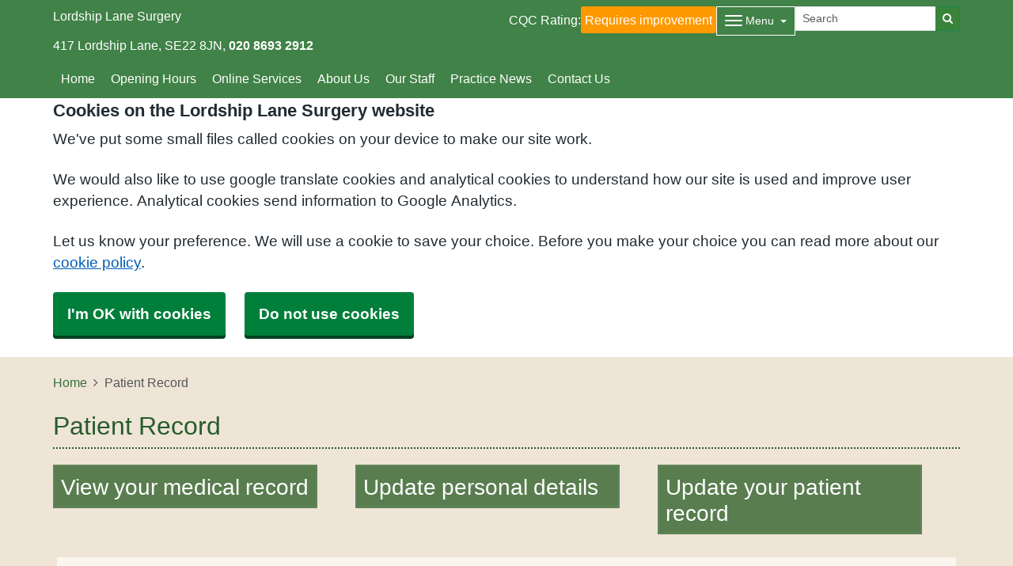

--- FILE ---
content_type: text/html; charset=utf-8
request_url: https://thelordshiplanesurgery.net/patient-record
body_size: 9907
content:


<!DOCTYPE html>
<html lang="en-gb" class="theme-woodland">
<head>
    <meta charset="utf-8" />
    <meta name="viewport" content="width=device-width, initial-scale=1.0">
    

            <title>Patient Record - Lordship Lane Surgery</title>

    <script src="/scripts/master-upper.js"></script>

    <!--  we use Velocity.js to replace jQuery animate and its performance issues -->
    <script src="https://cdnjs.cloudflare.com/ajax/libs/velocity/1.2.2/velocity.min.js" integrity="sha384-7j+H85qDApQPyKm8wg64JdGgKmzM7trE+amLzYcJLfwR7rixgAeIi1kSX2VHeje4" crossorigin="anonymous"></script>
    <script src="https://www.google.com/recaptcha/api.js?render=6LfdrvYhAAAAAHIx1dEs5DozeEZwwkL4LEQurCTd" async defer></script>
    <script src="/Scripts/vue.min.js"></script>
    <script src="https://unpkg.com/sweetalert/dist/sweetalert.min.js" integrity="sha384-RIQuldGV8mnjGdob13cay/K1AJa+LR7VKHqSXrrB5DPGryn4pMUXRLh92Ev8KlGF" crossorigin="anonymous"></script>
    <script src="https://maps.googleapis.com/maps/api/js?key=AIzaSyDANdBZxMBb6XLst3iVGF4qUsM74bpnEZs&callback=Function.prototype"></script>

    <link href="/Content/sidebar.css" rel="stylesheet" />
    <link rel="icon" type="image/png" sizes="16x16" href="/Images/favicon.ico">
    <link rel="apple-touch-icon" href="/images/apple-touch-icon.png">

    <script>
        // show loading page if in iframe
        if (self !== top) {
            window.onbeforeunload = function () {
                editorWindow.showMainPageLoading();
            };
        }
    </script>


</head>
<body class="style-default ">
    <script>document.body.className = ((document.body.className) ? document.body.className + ' js-enabled' : 'js-enabled');</script>
        <a id="skip-to-main" href="#maincontent">Skip to main content</a>

    <link rel="stylesheet" href="/content/master.css" type="text/css" />
    

    <div id="fb-root"></div>
    <input id="CurrentTemplateId" name="CurrentTemplateId" type="hidden" value="5" />
    <div class="sidebar-container">
        <a id='PageHelp' class="sidebar-button-container" target='_blank' href='' role="button" aria-label="Page Help" rel="noopener noreferrer">
            <div class="sidebar-button sidebar-blue"><i class='fa fa-fw fa-question-circle-o'></i></div>
            <div class="sidebar-button sidebar-button-hover sidebar-blue"><i class='fa fa-fw fa-arrow-circle-o-right'></i></div>
            <div class="sidebar-button-text sidebar-blue"></div>
        </a>
        <a id='DataEditorLink' class="sidebar-button-container" target='_blank' href='' role="button" aria-label="Data Editor" rel="noopener noreferrer">
            <div class="sidebar-button sidebar-green"><i class='fa fa-pencil'></i></div>
            <div class="sidebar-button sidebar-button-hover sidebar-green"><i class='fa fa-fw fa-arrow-circle-o-right'></i></div>
            <div class="sidebar-button-text sidebar-green"></div>
        </a>
    </div>

    <div class="master-container">
        

<link href="/Content/Templates/GridColouredTemplate/GridColouredTemplate.css" rel="stylesheet" text="text/css" />

<div id="cookie-banner" aria-labelledby="cookiebanner-header" role="region" aria-label="Cookie Banner">
    <div class="container">
        <h2 id="cookiebanner-header">Cookies on the Lordship Lane Surgery website</h2>
        <p>We've put some small files called cookies on your device to make our site work.</p>
        <p>We would also like to use google translate cookies and analytical cookies to understand how our site is used and improve user experience. Analytical cookies send information to Google Analytics.</p>
        <p>Let us know your preference. We will use a cookie to save your choice. Before you make your choice you can read more about our <a href="/FooterLinks/CookiePolicy">cookie policy</a>.</p>
        <button id="cookie-banner-accept">I'm OK with cookies</button>
        <button id="cookie-banner-reject">Do not use cookies</button>
    </div>
</div>
<div id="cookie-banner-confirmation" role="region" aria-label="Cookie Banner Confirmation">
    <div class="container">
        <p>
            You can change your cookie settings at any time using our <a href="/FooterLinks/CookiePolicy">cookie policy</a>.
        </p>
    </div>
</div>


<div id="bootstrap-square" class="gridcoloured-template">
    <div class="header" role="banner">
            
<!--Header Small-->
<div class="header header-small">
    <div class="container">
        <div class="header-container">
            <div class="header-logo-container">
                <div class="headerlogo" role="heading" aria-level="1">
                    <a href="/">
                        <div class="navbar-brand">
                            Lordship Lane Surgery
                        </div>
                    </a>
                </div>
            </div>

            <div class="header-items">
                    <a id="cqc-rating" href="https://www.cqc.org.uk/location/1-537675048" rel="noopener noreferrer" target="_blank">
    <span class="cqc-rating-text">CQC Rating:</span>
    <span class="rating requires-improvement">Requires improvement</span>
</a>




<div class="dropdown mobile-menu d-block d-sm-none">
    <button type="button" class="btn btn-link btn-sm dropdown-hamburger dropdown-toggle " data-bs-toggle="dropdown" aria-label="Dropdown Menu" data-bs-target="#dropdownmenu_77a88bb0_c181_44db_85b8_cbb34c6a737f"
            aria-expanded="false" aria-pressed="false" data-bs-display="static" tabindex="-1">
        <span class="hamburger-icon">
            <span class="icon-bar"></span>
            <span class="icon-bar"></span>
            <span class="icon-bar"></span>
        </span>
        <span class="menu-label">Menu</span>
    </button>

    <div role="navigation" aria-label="Dropdown Menu" id="dropdownmenu_77a88bb0_c181_44db_85b8_cbb34c6a737f" aria-hidden="true" class="dropdown-control">
        <ul class="header-hamburger dropdown-menu dropdown-menu-end">

                        <li class="dropdown-item">
                            <a href="/homepage" target="" rel="noopener noreferrer">


                                Home
                            </a>
                        </li>
                        <li class="dropdown-item">
                            <a href="/opening-hours" target="" rel="noopener noreferrer">


                                Opening Hours
                            </a>
                        </li>
                        <li class="dropdown-item">
                            <a href="/online-services" target="" rel="noopener noreferrer">


                                Online Services
                            </a>
                        </li>
                        <li class="dropdown-item">
                            <a href="/about-us" target="" rel="noopener noreferrer">


                                About Us
                            </a>
                        </li>
                        <li class="dropdown-item">
                            <a href="/our-staff" target="" rel="noopener noreferrer">


                                Our Staff
                            </a>
                        </li>
                        <li class="dropdown-item">
                            <a href="/practice-news" target="" rel="noopener noreferrer">


                                Practice News
                            </a>
                        </li>
                        <li class="dropdown-item">
                            <a href="/contact-us" target="" rel="noopener noreferrer">


                                Contact Us
                            </a>
                        </li>
                        <li class="dropdown-item">
                            <a href="https://florey.accurx.com/p/G85681" target=" _blank" rel="noopener noreferrer">


                                Patient Advice Service
                            </a>
                        </li>
                        <li class="dropdown-item">
                            <a href="/practice-information" target="" rel="noopener noreferrer">


                                Practice Information
                            </a>
                        </li>
                        <li class="dropdown-item">
                            <a href="/new-patients-2" target="" rel="noopener noreferrer">


                                New Patients
                            </a>
                        </li>
                        <li class="dropdown-item">
                            <a href="/appointments" target="" rel="noopener noreferrer">


                                Appointments
                            </a>
                        </li>
                        <li class="dropdown-item">
                            <a href="/prescriptions" target="" rel="noopener noreferrer">


                                Prescriptions
                            </a>
                        </li>
                        <li class="dropdown-item">
                            <a href="/services-2" target="" rel="noopener noreferrer">


                                Services
                            </a>
                        </li>
                        <li class="dropdown-item">
                            <a href="/patient-record" target="" rel="noopener noreferrer">


                                Patient Record
                            </a>
                        </li>
                        <li class="dropdown-item">
                            <a href="/health-advice" target="" rel="noopener noreferrer">


                                Health Advice
                            </a>
                        </li>
                        <li class="dropdown-item">
                            <a href="/sickfit-note-certificates" target="" rel="noopener noreferrer">


                                Sick Notes
                            </a>
                        </li>
                        <li class="dropdown-item">
                            <a href="/test-results" target="" rel="noopener noreferrer">


                                Test Results
                            </a>
                        </li>
                        <li class="dropdown-item">
                            <a href="/online-forms" target="" rel="noopener noreferrer">


                                Online Forms
                            </a>
                        </li>
        </ul>
    </div>
</div>


<div class="dropdown mobile-menu d-none d-sm-block">
    <button type="button" class="btn btn-link btn-sm dropdown-hamburger dropdown-toggle " data-bs-toggle="dropdown" aria-label="Dropdown Menu" data-bs-target="#dropdownmenu_4c4520f6_d55a_4594_87c2_39be22d3724c"
            aria-expanded="false" aria-pressed="false" data-bs-display="static" tabindex="-1">
        <span class="hamburger-icon">
            <span class="icon-bar"></span>
            <span class="icon-bar"></span>
            <span class="icon-bar"></span>
        </span>
        <span class="menu-label">Menu</span>
    </button>

    <div role="navigation" aria-label="Dropdown Menu" id="dropdownmenu_4c4520f6_d55a_4594_87c2_39be22d3724c" aria-hidden="true" class="dropdown-control">
        <ul class="header-hamburger dropdown-menu dropdown-menu-end">

                        <li class="dropdown-item">
                            <a href="https://florey.accurx.com/p/G85681" target=" _blank" rel="noopener noreferrer">


                                Patient Advice Service
                            </a>
                        </li>
                        <li class="dropdown-item">
                            <a href="/practice-information" target="" rel="noopener noreferrer">


                                Practice Information
                            </a>
                        </li>
                        <li class="dropdown-item">
                            <a href="/new-patients-2" target="" rel="noopener noreferrer">


                                New Patients
                            </a>
                        </li>
                        <li class="dropdown-item">
                            <a href="/appointments" target="" rel="noopener noreferrer">


                                Appointments
                            </a>
                        </li>
                        <li class="dropdown-item">
                            <a href="/prescriptions" target="" rel="noopener noreferrer">


                                Prescriptions
                            </a>
                        </li>
                        <li class="dropdown-item">
                            <a href="/services-2" target="" rel="noopener noreferrer">


                                Services
                            </a>
                        </li>
                        <li class="dropdown-item">
                            <a href="/patient-record" target="" rel="noopener noreferrer">


                                Patient Record
                            </a>
                        </li>
                        <li class="dropdown-item">
                            <a href="/health-advice" target="" rel="noopener noreferrer">


                                Health Advice
                            </a>
                        </li>
                        <li class="dropdown-item">
                            <a href="/sickfit-note-certificates" target="" rel="noopener noreferrer">


                                Sick Notes
                            </a>
                        </li>
                        <li class="dropdown-item">
                            <a href="/test-results" target="" rel="noopener noreferrer">


                                Test Results
                            </a>
                        </li>
                        <li class="dropdown-item">
                            <a href="/online-forms" target="" rel="noopener noreferrer">


                                Online Forms
                            </a>
                        </li>
        </ul>
    </div>
</div>
            </div>
            
<div id="searchBar" class="searchbar search-fullwidth">
<form action="/Search/Results" class="form-inline" id="searchForm2" method="post" role="search">        <input type="hidden" id="reCaptchaSiteKey" value="6LfdrvYhAAAAAHIx1dEs5DozeEZwwkL4LEQurCTd" />
        <div class="input-group input-group-sm">
            <input id="fullSearchText" type="text" class="searchClass form-control" name="query" placeholder="Search" aria-label="Search">
            <input id="searchCaptcha" name="searchCaptcha" type="hidden" value="" />
            <button class="btn btn-success" type="submit" aria-label="Search"><i class="fa fa-search"></i></button>
        </div>
<input name="__RequestVerificationToken" type="hidden" value="CfDJ8AirZ2pgmF1GnMkCVEYijbzb4dXCWgJn1T0MRKImFNJ8m-WUw0Imq75ndUggGiEXf9jmCdKS8qty7PFOOv7NRTYG5377UNpp6Oru4DUta6IKs3223CJNcvKY_keQvBFr7ws5T-no2ZCaNETEjEZtXM0" /></form></div>

                
<span class="organisation-descriptor">
        <span class="practice-details">417 Lordship Lane</span>
        <span class="practice-details">SE22 8JN</span>
        <a class="practice-details" href="tel:020 8693 2912">020 8693 2912</a>
</span>
        </div>

        <div class="menu-container">
            

    <div class="main-menu d-none d-sm-block" role="navigation" aria-label="Main Menu">
        <ul class="nav menu menu-text horizontal">
                        <li>
                            <a href="/homepage" target="" rel="noopener noreferrer" tabindex="-1">


                                Home
                            </a>
                        </li>
                        <li>
                            <a href="/opening-hours" target="" rel="noopener noreferrer" tabindex="-1">


                                Opening Hours
                            </a>
                        </li>
                        <li>
                            <a href="/online-services" target="" rel="noopener noreferrer" tabindex="-1">


                                Online Services
                            </a>
                        </li>
                        <li>
                            <a href="/about-us" target="" rel="noopener noreferrer" tabindex="-1">


                                About Us
                            </a>
                        </li>
                        <li>
                            <a href="/our-staff" target="" rel="noopener noreferrer" tabindex="-1">


                                Our Staff
                            </a>
                        </li>
                        <li>
                            <a href="/practice-news" target="" rel="noopener noreferrer" tabindex="-1">


                                Practice News
                            </a>
                        </li>
                        <li>
                            <a href="/contact-us" target="" rel="noopener noreferrer" tabindex="-1">


                                Contact Us
                            </a>
                        </li>
        </ul>
    </div>

        </div>
    </div>
</div>
    </div>

    <main class="page-content" id="maincontent" role="main">
        


        

<div id="PatientRecordPage" msw-page>
    <div class="container">
        	<div>
		<nav aria-label="breadcrumb">
			<ol class="breadcrumb">
				<li class="breadcrumb-item"><a href="/">Home</a></li>
				<li class="breadcrumb-item active" aria-current="page">Patient Record</li>
			</ol>
		</nav>
	</div>
	<div id="PageTitleDisplay">
		<div id="PageTitlePanel" class="mt-4">
			<h2>Patient Record</h2>
		</div>
	</div>

    </div>

    

<div id="PatientRecordPageContent">
    <div class="container">
        
<div id="PatientRecordDetails" class="mb-4">
    <div style="display:flex">
            <div class="col-sm-4 pe-5">
                <a href="https://www.patientaccess.com/Account/Login" target="_blank" class="patient-record-link link-underline link-underline-opacity-0 link-underline-opacity-100-hover" rel="noopener noreferrer">
                    <div class="well well-sm ps-2">
                        <h3>View your medical record</h3>
                    </div>
                </a>
            </div>

            <div class="col-sm-4 pe-5">
                <a href="https://www.patientaccess.com/Account/Login" target="_blank" class="patient-record-link link-underline link-underline-opacity-0 link-underline-opacity-100-hover" rel="noopener noreferrer">
                    <div class="well well-sm ps-2">
                        <h3>Update personal details</h3>
                    </div>
                </a>
            </div>

            <div class="col-sm-4 pe-5">
                <a href="https://www.patientaccess.com/Account/Login" target="_blank" class="patient-record-link link-underline link-underline-opacity-0 link-underline-opacity-100-hover" rel="noopener noreferrer">
                    <div class="well well-sm ps-2">
                        <h3>Update your patient record</h3>
                    </div>
                </a>
            </div>

    </div>
</div>
    </div>

    
<div id="ContentBlocksContainer">

    <div class="content-row-container">
            
<style type="text/css">
#ContentBlocksContainer #widget-row-145785 {    
.row-title {   }
.widget-container {
.widget-item-container {
p, li, label {  }
h1, h2, h3, i {  }
.icon {  }
}
.widget-item {   
&.image-widget-default .widget-item-container .image-widget-html {  }
&.widget-menu .widget-menu-list {  
li.base {  }
li a {   &:hover {   } } }
&.widget-menu.widget-menu-icongroup #menuWidget .menuContainer .gallery-item a {
.text {  &:hover {  } }
i {  &:hover {  } } }
}
}
}</style>


<div class="widget-row minrow lozad"  id="widget-row-145785" data-id="145785">
    <div class="container widget-row-container" data-pageid="69373">

            <div class="widget-container">

                        

<div class="widget-item information-widget styled-container "
     title=""
     name="Information Widget" id="informationwidget_98696"
     data-url="/InformationWidget/EditWidget?InformationWidgetId=98696"
     data-id="233967">
    <div class="widget-item-container">
                
    <h3>

Sharing Your Medical Record    </h3>
<div class="content ">
    <p><p>Increasingly, patient medical data is shared e.g. between GP surgeries and District Nursing, in order to give clinicians access to the most up to date information when attending patients.</p>
<p>The systems we operate require that any sharing of medical information is consented to by patients beforehand. Patients must consent to sharing of the data held by a health provider out to other health providers and must also consent to which of the other providers can access their data.</p>
<p>e.g. it may be necessary to share data held in GP practices with district nurses but the local podiatry department would not need to see it to undertake their work. In this case, patients would allow the surgery to share their data, they would allow the district nurses to access it but they would not allow access by the podiatry department. In this way access to patient data is under patients' control and can be shared on a 'need to know' basis.</p></p>
</div>
    </div>
</div>
                <div class="clearboth"></div>
            </div>
    </div>
</div>

<script>
    // if we are logged in as an editor we need to check if site is not in edit mode,
    // then don't show the message.
    $(function () {
        $(".widget-row-empty").toggleClass('d-none', !IsInEditMode());
    });
</script>
            
<style type="text/css">
#ContentBlocksContainer #widget-row-145786 {    
.row-title { text-align: center;  }
.widget-container {
.widget-item-container {
p, li, label {  }
h1, h2, h3, i {  }
.icon {  }
}
.widget-item {   
&.image-widget-default .widget-item-container .image-widget-html {  }
&.widget-menu .widget-menu-list {  
li.base {  }
li a {   &:hover {   } } }
&.widget-menu.widget-menu-icongroup #menuWidget .menuContainer .gallery-item a {
.text {  &:hover {  } }
i {  &:hover {  } } }
}
}
}</style>


<div class="widget-row minrow lozad"  id="widget-row-145786" data-id="145786">
    <div class="container widget-row-container" data-pageid="69373">

            <div class="widget-container">

                        
<div class="widget-item image-widget  ImageCircular"
     title=""
     name="Image Widget"
     id="imagewidget_117008"
     data-url="/ImageWidget/EditWidget?ImageWidgetId=117008"
     data-id="233968">

        <a href="/tell-us-if-you-are-a-carer-form"
           target=""
           rel="noopener noreferrer"
           class="widget-link">
            
<div class="image-widget-container">
    <div class="image-widget-image">
        <img src="/Public/G85681/Image/ec6f8ea9-f5ec-433a-97a2-6c52a3da95e1.jpg" alt="a man and a woman sat together" loading="lazy" />
    </div>


        <h2 class="image-widget-heading">
            <div>Tell us if you are a carer</div>
        </h2>

    <div class="image-widget-content">
        

    </div>
</div>
        </a>
</div>

                        
<div class="widget-item image-widget  ImageCircular"
     title=""
     name="Image Widget"
     id="imagewidget_117009"
     data-url="/ImageWidget/EditWidget?ImageWidgetId=117009"
     data-id="233969">

        <a href="/change-of-personal-details"
           target=""
           rel="noopener noreferrer"
           class="widget-link">
            
<div class="image-widget-container">
    <div class="image-widget-image">
        <img src="/Public/G85681/Image/70715e32-eaec-417b-847e-292a5be64fa2.jpg" alt="a mailbox" loading="lazy" />
    </div>


        <h2 class="image-widget-heading">
            <div>Update Your Personal Details</div>
        </h2>

    <div class="image-widget-content">
        

    </div>
</div>
        </a>
</div>

                        
<div class="widget-item image-widget  ImageCircular"
     title=""
     name="Image Widget"
     id="imagewidget_117010"
     data-url="/ImageWidget/EditWidget?ImageWidgetId=117010"
     data-id="233970">

        <a href="/update-your-patient-record"
           target=""
           rel="noopener noreferrer"
           class="widget-link">
            
<div class="image-widget-container">
    <div class="image-widget-image">
        <img src="/Public/G85681/Image/c7f7b859-9cd2-4558-bf9d-31cf9ef7f527.jpg" alt="Cabinet of medical records" loading="lazy" />
    </div>


        <h2 class="image-widget-heading">
            <div>Update Your Patient Record</div>
        </h2>

    <div class="image-widget-content">
        

    </div>
</div>
        </a>
</div>

                <div class="clearboth"></div>
            </div>
    </div>
</div>

<script>
    // if we are logged in as an editor we need to check if site is not in edit mode,
    // then don't show the message.
    $(function () {
        $(".widget-row-empty").toggleClass('d-none', !IsInEditMode());
    });
</script>
            
<style type="text/css">
#ContentBlocksContainer #widget-row-145787 {    
.row-title { text-align: center;  }
.widget-container {
.widget-item-container {
p, li, label {  }
h1, h2, h3, i {  }
.icon {  }
}
.widget-item {   
&.image-widget-default .widget-item-container .image-widget-html {  }
&.widget-menu .widget-menu-list {  
li.base {  }
li a {   &:hover {   } } }
&.widget-menu.widget-menu-icongroup #menuWidget .menuContainer .gallery-item a {
.text {  &:hover {  } }
i {  &:hover {  } } }
}
}
}</style>


<div class="widget-row minrow lozad"  id="widget-row-145787" data-id="145787">
    <div class="container widget-row-container" data-pageid="69373">
            <h2 class="row-title">Emergency Care Summary</h2>

            <div class="widget-container">

                        

<div class="widget-item information-widget styled-container "
     title=""
     name="Information Widget" id="informationwidget_98697"
     data-url="/InformationWidget/EditWidget?InformationWidgetId=98697"
     data-id="233971">
    <div class="widget-item-container">
                
<div class="content ">
    <p><p>There is a Central NHS Computer System called the Emergency Care Summary (ECS). The Emergency Care Summary&nbsp;is meant to help emergency doctors and nurses help you when you contact them when the surgery is closed. It will contain information on your medications and allergies.</p>
<p>Your information will be extracted from practices such as ours and held securely on central NHS databases.&nbsp;&nbsp;&nbsp;</p>
<p>As with all systems there are pros and cons to think about. When you speak to an emergency doctor you might overlook something that is important and if they have access to your medical record it might avoid mistakes or problems, although even then, you should be asked to give your consent each time a member of NHS Staff wishes to access your record, unless you are medically unable to do so.</p>
<p>On the other hand, you may have strong views about sharing your personal information and wish to keep your information at the level of this practice. If you don&rsquo;t want an Emergency Care Summary to be made for you, tell your GP surgery. Don&rsquo;t forget that if you do have an Emergency Care Summary, you will be asked if staff can look at it every time they need to. You don&rsquo;t have to agree to this.</p></p>
</div>
    </div>
</div>
                <div class="clearboth"></div>
            </div>
    </div>
</div>

<script>
    // if we are logged in as an editor we need to check if site is not in edit mode,
    // then don't show the message.
    $(function () {
        $(".widget-row-empty").toggleClass('d-none', !IsInEditMode());
    });
</script>
    </div>
</div>
    
    <div id="pagetimeStamp" class="container">
            <span>Page last reviewed: 08 April 2021</span>
        <br />
            <span>Page created: 08 April 2021</span>
    </div>

</div>


</div>



            <style>
                html {
                    padding-top: 95px;
                }
            </style>

        

    </main>
    
<div class="further-information-container" role="complementary" aria-labelledby="further-information-heading">
    <div class="container">
        <h2 id="further-information-heading">Further Information</h2>
        <div class="further-information-grid-container">
            

    <div class="further-information" role="navigation" aria-label="Further Information Menu">
        <ul class="nav menu menu-text horizontal">
                        <li>
                            <a href="/complaints-and-feedback" target="" rel="noopener noreferrer" tabindex="-1">


                                Complaints and Feedback
                            </a>
                        </li>
                        <li>
                            <a href="https://gp-patient.co.uk/patientexperiences?practicecode=G85681" target=" _blank" rel="noopener noreferrer" tabindex="-1">


                                GP Patient Survey
                            </a>
                        </li>
                        <li>
                            <a href="/you-and-your-general-practice" target="" rel="noopener noreferrer" tabindex="-1">


                                You and Your General Practice
                            </a>
                        </li>
                        <li>
                            <a href="/carers-advice" target="" rel="noopener noreferrer" tabindex="-1">


                                Carers Advice
                            </a>
                        </li>
                        <li>
                            <a href="/friends--family-test-results" target="" rel="noopener noreferrer" tabindex="-1">


                                Friends and Family Test and Results
                            </a>
                        </li>
                        <li>
                            <a href="/pharmacy-first" target="" rel="noopener noreferrer" tabindex="-1">


                                Pharmacy First
                            </a>
                        </li>
                        <li>
                            <a href="/gp-earnings" target="" rel="noopener noreferrer" tabindex="-1">


                                GP Earnings
                            </a>
                        </li>
                        <li>
                            <a href="/practice-policies" target="" rel="noopener noreferrer" tabindex="-1">


                                Practice Policies
                            </a>
                        </li>
                        <li>
                            <a href="/feedback" target="" rel="noopener noreferrer" tabindex="-1">


                                Feedback
                            </a>
                        </li>
        </ul>
    </div>


            
<ul class="nhsuk-footer__list social-media">
</ul>


            <ul class="nhsuk-footer__list">
    <li class="parent-link is-empty">
        <div class="parent-link-container">
                <div class="parent-link-placeholder">
                    <i class="fa fa-plus"></i> Add Footer Link
                </div>
        </div>
    </li>
</ul>

        </div>
    </div>
</div>

</div>


<script>
    $(function () {
        $(window).on("resize", () => resizeForFixedHeader());

        document.onBannerDismiss = resizeForFixedHeader;

        resizeForFixedHeader();
    });
</script>


        <div id="footer" role="contentinfo">
    <div class="container">
        <div class="row">
            <div class="col-sm-6">
                <ul>
                            <li><a href="/Account/Login?returnUrl=%2Fpatient-record">Sign in</a></li>
                </ul>
                <div class="clearfix"></div>
            </div>
            <div class="col-sm-6">
                <ul>
                    <li>&copy; 2026 Built by <a href="https://www.mysurgerywebsite.co.uk/live" target="_blank" rel="noreferrer noopener">My Surgery Website</a></li>
                    <li><a href="/FooterLinks/Accessibility">Accessibility</a></li>
<li><a href="/FooterLinks/CookiePolicy">Cookie policy</a></li>
<li><a href="/FooterLinks/YourData">Your data</a></li>
<li><a href="/Sitemap">Site map</a></li>
                </ul>
            </div>
        </div>
    </div>
</div>
    </div>


    <script src="/scripts/master-lower-public.js"></script>

    <script>
        const observer = lozad();
        observer.observe();
    </script>



    <!-- Google Analytics (UA) -->
<input type="hidden" id="CustUACode" value="">
<script type="text/plain" data-cookiecategory="performance" src="/Scripts/Google/google-analytics.js"></script>
<!-- End Google Analytics (UA)-->

    <!-- Google Tag Manager -->
<input type="hidden" id="GoogleTagManagerKey" value="GTM-KQ5QNDF">
<script type="text/plain" data-cookiecategory="performance" src="/Scripts/Google/google-tag-manager.js"></script>
<!-- End Google Tag Manager -->

    <script src="/Scripts/browser-update.js"></script>

    <!-- hide edit/sign out buttons if in 'edit' mode -->
    <script type="text/javascript">

        // used in a few places (also duplicated), so now moved into a more global area.
        function resizeForFixedHeader() {
            var height = $(".header-small").outerHeight();
            $("html").css("padding-top", height);
        }

        function toggleSnow(){
            var isSnow = $('#SnowtimeLink').data("snow");
            if (isSnow == undefined || isSnow == 1){
                DoSnowtime(false, '');
                $('#SnowtimeLink').data('snow', 0);
            }
            else{
                DoSnowtime(true, 'fa-snowflake-o');
                $('#SnowtimeLink').data('snow', 1);
            }
        }

        function IsInEditMode() {
            var origin = window.location.origin;
            var parentOrigin = window.parent.location.origin;
            // only check if both parent and current location are of same origin
            if (origin.localeCompare(parentOrigin) === 0) {
                return window.parent.location.pathname.indexOf("/edit") === 0;
            }

            return false;
        }

        $(function () {
            $(".editor").css('visibility', IsInEditMode() ? 'hidden' : 'visible');
        });

        $(document).on("click", function (ev) {
            clickev = jQuery.Event('click', { 'offsetX': ev.offsetX, 'offsetY': ev.offsetY });
            if (self != top)
                parent.$("body").trigger(clickev);
        })

        if (window.addEventListener && window.requestAnimationFrame && document.getElementsByClassName) window.addEventListener('load', function() {

            // start
            var pItem = document.getElementsByClassName('progressive replace'), pCount, timer;

            // scroll and resize events
            window.addEventListener('scroll', scroller, false);
            window.addEventListener('resize', scroller, false);

            // DOM mutation observer
            if (MutationObserver) {

                var observer = new MutationObserver(function() {
                    if (pItem.length !== pCount) inView();
                });
                observer.observe(document.body, { subtree: true, childList: true, attributes: true, characterData: true });

            }

            // initial check
            inView();


            // throttled scroll/resize
            function scroller() {

                timer = timer || setTimeout(function() {
                    timer = null;
                    inView();
                }, 300);

            }


            // image in view?
            function inView() {

                if (pItem.length) requestAnimationFrame(function() {

                    var wT = window.pageYOffset, wB = wT + window.innerHeight, cRect, pT, pB, p = 0;
                    while (p < pItem.length) {

                        cRect = pItem[p].getBoundingClientRect();
                        pT = wT + cRect.top;
                        pB = pT + cRect.height;

                        if (wT < pB && wB > pT) {
                            loadFullImage(pItem[p]);
                            pItem[p].classList.remove('replace');
                        }
                        else p++;

                    }

                    pCount = pItem.length;

                });

            }


            // replace with full image
            function loadFullImage(item) {

                var href = item && (item.getAttribute('data-href') || item.href);
                if (!href) return;

                // load image
                var img = new Image();
                if (item.dataset) {
                    img.srcset = item.dataset.srcset || '';
                    img.sizes = item.dataset.sizes || '';
                }
                img.src = href;
                img.className = 'reveal';
                if (img.complete) addImg();
                else img.onload = addImg;

                // replace image
                function addImg() {

                    requestAnimationFrame(function() {

                        // disable click
                        if (href === item.href) {
                            item.style.cursor = 'default';
                            item.addEventListener('click', function(e) { e.preventDefault(); }, false);
                        }

                        // preview image
                        var pImg = item.querySelector && item.querySelector('img.preview');

                        // add full image
                        item.insertBefore(img, pImg && pImg.nextSibling).addEventListener('animationend', function() {

                            // remove preview image
                            if (pImg) {
                                img.alt = pImg.alt || '';
                                item.removeChild(pImg);
                            }

                            img.classList.remove('reveal');

                        });

                    });

                }

            }

        }, false);
    </script>

    <div class="modal fade" id="googleTranslateModal" tabindex="-1" role="dialog" aria-labelledby="modalTranslateTitle">
        <div class="modal-dialog" role="document">
            <div class="modal-content">
                <div class="modal-header">
                    <h3 class="modal-title" id="modalTranslateTitle">Translate this website with google</h3>
                    <button type="button" class="btn-close" data-bs-dismiss="modal" aria-label="Close"></button>
                </div>
                <div class="modal-body">
                    <div id="google_translate_element"></div>
                </div>
            </div>
        </div>
    </div>


</body>
</html>



--- FILE ---
content_type: text/html; charset=utf-8
request_url: https://www.google.com/recaptcha/api2/anchor?ar=1&k=6LfdrvYhAAAAAHIx1dEs5DozeEZwwkL4LEQurCTd&co=aHR0cHM6Ly90aGVsb3Jkc2hpcGxhbmVzdXJnZXJ5Lm5ldDo0NDM.&hl=en&v=PoyoqOPhxBO7pBk68S4YbpHZ&size=invisible&anchor-ms=20000&execute-ms=30000&cb=wlqj1u8sb8c0
body_size: 48767
content:
<!DOCTYPE HTML><html dir="ltr" lang="en"><head><meta http-equiv="Content-Type" content="text/html; charset=UTF-8">
<meta http-equiv="X-UA-Compatible" content="IE=edge">
<title>reCAPTCHA</title>
<style type="text/css">
/* cyrillic-ext */
@font-face {
  font-family: 'Roboto';
  font-style: normal;
  font-weight: 400;
  font-stretch: 100%;
  src: url(//fonts.gstatic.com/s/roboto/v48/KFO7CnqEu92Fr1ME7kSn66aGLdTylUAMa3GUBHMdazTgWw.woff2) format('woff2');
  unicode-range: U+0460-052F, U+1C80-1C8A, U+20B4, U+2DE0-2DFF, U+A640-A69F, U+FE2E-FE2F;
}
/* cyrillic */
@font-face {
  font-family: 'Roboto';
  font-style: normal;
  font-weight: 400;
  font-stretch: 100%;
  src: url(//fonts.gstatic.com/s/roboto/v48/KFO7CnqEu92Fr1ME7kSn66aGLdTylUAMa3iUBHMdazTgWw.woff2) format('woff2');
  unicode-range: U+0301, U+0400-045F, U+0490-0491, U+04B0-04B1, U+2116;
}
/* greek-ext */
@font-face {
  font-family: 'Roboto';
  font-style: normal;
  font-weight: 400;
  font-stretch: 100%;
  src: url(//fonts.gstatic.com/s/roboto/v48/KFO7CnqEu92Fr1ME7kSn66aGLdTylUAMa3CUBHMdazTgWw.woff2) format('woff2');
  unicode-range: U+1F00-1FFF;
}
/* greek */
@font-face {
  font-family: 'Roboto';
  font-style: normal;
  font-weight: 400;
  font-stretch: 100%;
  src: url(//fonts.gstatic.com/s/roboto/v48/KFO7CnqEu92Fr1ME7kSn66aGLdTylUAMa3-UBHMdazTgWw.woff2) format('woff2');
  unicode-range: U+0370-0377, U+037A-037F, U+0384-038A, U+038C, U+038E-03A1, U+03A3-03FF;
}
/* math */
@font-face {
  font-family: 'Roboto';
  font-style: normal;
  font-weight: 400;
  font-stretch: 100%;
  src: url(//fonts.gstatic.com/s/roboto/v48/KFO7CnqEu92Fr1ME7kSn66aGLdTylUAMawCUBHMdazTgWw.woff2) format('woff2');
  unicode-range: U+0302-0303, U+0305, U+0307-0308, U+0310, U+0312, U+0315, U+031A, U+0326-0327, U+032C, U+032F-0330, U+0332-0333, U+0338, U+033A, U+0346, U+034D, U+0391-03A1, U+03A3-03A9, U+03B1-03C9, U+03D1, U+03D5-03D6, U+03F0-03F1, U+03F4-03F5, U+2016-2017, U+2034-2038, U+203C, U+2040, U+2043, U+2047, U+2050, U+2057, U+205F, U+2070-2071, U+2074-208E, U+2090-209C, U+20D0-20DC, U+20E1, U+20E5-20EF, U+2100-2112, U+2114-2115, U+2117-2121, U+2123-214F, U+2190, U+2192, U+2194-21AE, U+21B0-21E5, U+21F1-21F2, U+21F4-2211, U+2213-2214, U+2216-22FF, U+2308-230B, U+2310, U+2319, U+231C-2321, U+2336-237A, U+237C, U+2395, U+239B-23B7, U+23D0, U+23DC-23E1, U+2474-2475, U+25AF, U+25B3, U+25B7, U+25BD, U+25C1, U+25CA, U+25CC, U+25FB, U+266D-266F, U+27C0-27FF, U+2900-2AFF, U+2B0E-2B11, U+2B30-2B4C, U+2BFE, U+3030, U+FF5B, U+FF5D, U+1D400-1D7FF, U+1EE00-1EEFF;
}
/* symbols */
@font-face {
  font-family: 'Roboto';
  font-style: normal;
  font-weight: 400;
  font-stretch: 100%;
  src: url(//fonts.gstatic.com/s/roboto/v48/KFO7CnqEu92Fr1ME7kSn66aGLdTylUAMaxKUBHMdazTgWw.woff2) format('woff2');
  unicode-range: U+0001-000C, U+000E-001F, U+007F-009F, U+20DD-20E0, U+20E2-20E4, U+2150-218F, U+2190, U+2192, U+2194-2199, U+21AF, U+21E6-21F0, U+21F3, U+2218-2219, U+2299, U+22C4-22C6, U+2300-243F, U+2440-244A, U+2460-24FF, U+25A0-27BF, U+2800-28FF, U+2921-2922, U+2981, U+29BF, U+29EB, U+2B00-2BFF, U+4DC0-4DFF, U+FFF9-FFFB, U+10140-1018E, U+10190-1019C, U+101A0, U+101D0-101FD, U+102E0-102FB, U+10E60-10E7E, U+1D2C0-1D2D3, U+1D2E0-1D37F, U+1F000-1F0FF, U+1F100-1F1AD, U+1F1E6-1F1FF, U+1F30D-1F30F, U+1F315, U+1F31C, U+1F31E, U+1F320-1F32C, U+1F336, U+1F378, U+1F37D, U+1F382, U+1F393-1F39F, U+1F3A7-1F3A8, U+1F3AC-1F3AF, U+1F3C2, U+1F3C4-1F3C6, U+1F3CA-1F3CE, U+1F3D4-1F3E0, U+1F3ED, U+1F3F1-1F3F3, U+1F3F5-1F3F7, U+1F408, U+1F415, U+1F41F, U+1F426, U+1F43F, U+1F441-1F442, U+1F444, U+1F446-1F449, U+1F44C-1F44E, U+1F453, U+1F46A, U+1F47D, U+1F4A3, U+1F4B0, U+1F4B3, U+1F4B9, U+1F4BB, U+1F4BF, U+1F4C8-1F4CB, U+1F4D6, U+1F4DA, U+1F4DF, U+1F4E3-1F4E6, U+1F4EA-1F4ED, U+1F4F7, U+1F4F9-1F4FB, U+1F4FD-1F4FE, U+1F503, U+1F507-1F50B, U+1F50D, U+1F512-1F513, U+1F53E-1F54A, U+1F54F-1F5FA, U+1F610, U+1F650-1F67F, U+1F687, U+1F68D, U+1F691, U+1F694, U+1F698, U+1F6AD, U+1F6B2, U+1F6B9-1F6BA, U+1F6BC, U+1F6C6-1F6CF, U+1F6D3-1F6D7, U+1F6E0-1F6EA, U+1F6F0-1F6F3, U+1F6F7-1F6FC, U+1F700-1F7FF, U+1F800-1F80B, U+1F810-1F847, U+1F850-1F859, U+1F860-1F887, U+1F890-1F8AD, U+1F8B0-1F8BB, U+1F8C0-1F8C1, U+1F900-1F90B, U+1F93B, U+1F946, U+1F984, U+1F996, U+1F9E9, U+1FA00-1FA6F, U+1FA70-1FA7C, U+1FA80-1FA89, U+1FA8F-1FAC6, U+1FACE-1FADC, U+1FADF-1FAE9, U+1FAF0-1FAF8, U+1FB00-1FBFF;
}
/* vietnamese */
@font-face {
  font-family: 'Roboto';
  font-style: normal;
  font-weight: 400;
  font-stretch: 100%;
  src: url(//fonts.gstatic.com/s/roboto/v48/KFO7CnqEu92Fr1ME7kSn66aGLdTylUAMa3OUBHMdazTgWw.woff2) format('woff2');
  unicode-range: U+0102-0103, U+0110-0111, U+0128-0129, U+0168-0169, U+01A0-01A1, U+01AF-01B0, U+0300-0301, U+0303-0304, U+0308-0309, U+0323, U+0329, U+1EA0-1EF9, U+20AB;
}
/* latin-ext */
@font-face {
  font-family: 'Roboto';
  font-style: normal;
  font-weight: 400;
  font-stretch: 100%;
  src: url(//fonts.gstatic.com/s/roboto/v48/KFO7CnqEu92Fr1ME7kSn66aGLdTylUAMa3KUBHMdazTgWw.woff2) format('woff2');
  unicode-range: U+0100-02BA, U+02BD-02C5, U+02C7-02CC, U+02CE-02D7, U+02DD-02FF, U+0304, U+0308, U+0329, U+1D00-1DBF, U+1E00-1E9F, U+1EF2-1EFF, U+2020, U+20A0-20AB, U+20AD-20C0, U+2113, U+2C60-2C7F, U+A720-A7FF;
}
/* latin */
@font-face {
  font-family: 'Roboto';
  font-style: normal;
  font-weight: 400;
  font-stretch: 100%;
  src: url(//fonts.gstatic.com/s/roboto/v48/KFO7CnqEu92Fr1ME7kSn66aGLdTylUAMa3yUBHMdazQ.woff2) format('woff2');
  unicode-range: U+0000-00FF, U+0131, U+0152-0153, U+02BB-02BC, U+02C6, U+02DA, U+02DC, U+0304, U+0308, U+0329, U+2000-206F, U+20AC, U+2122, U+2191, U+2193, U+2212, U+2215, U+FEFF, U+FFFD;
}
/* cyrillic-ext */
@font-face {
  font-family: 'Roboto';
  font-style: normal;
  font-weight: 500;
  font-stretch: 100%;
  src: url(//fonts.gstatic.com/s/roboto/v48/KFO7CnqEu92Fr1ME7kSn66aGLdTylUAMa3GUBHMdazTgWw.woff2) format('woff2');
  unicode-range: U+0460-052F, U+1C80-1C8A, U+20B4, U+2DE0-2DFF, U+A640-A69F, U+FE2E-FE2F;
}
/* cyrillic */
@font-face {
  font-family: 'Roboto';
  font-style: normal;
  font-weight: 500;
  font-stretch: 100%;
  src: url(//fonts.gstatic.com/s/roboto/v48/KFO7CnqEu92Fr1ME7kSn66aGLdTylUAMa3iUBHMdazTgWw.woff2) format('woff2');
  unicode-range: U+0301, U+0400-045F, U+0490-0491, U+04B0-04B1, U+2116;
}
/* greek-ext */
@font-face {
  font-family: 'Roboto';
  font-style: normal;
  font-weight: 500;
  font-stretch: 100%;
  src: url(//fonts.gstatic.com/s/roboto/v48/KFO7CnqEu92Fr1ME7kSn66aGLdTylUAMa3CUBHMdazTgWw.woff2) format('woff2');
  unicode-range: U+1F00-1FFF;
}
/* greek */
@font-face {
  font-family: 'Roboto';
  font-style: normal;
  font-weight: 500;
  font-stretch: 100%;
  src: url(//fonts.gstatic.com/s/roboto/v48/KFO7CnqEu92Fr1ME7kSn66aGLdTylUAMa3-UBHMdazTgWw.woff2) format('woff2');
  unicode-range: U+0370-0377, U+037A-037F, U+0384-038A, U+038C, U+038E-03A1, U+03A3-03FF;
}
/* math */
@font-face {
  font-family: 'Roboto';
  font-style: normal;
  font-weight: 500;
  font-stretch: 100%;
  src: url(//fonts.gstatic.com/s/roboto/v48/KFO7CnqEu92Fr1ME7kSn66aGLdTylUAMawCUBHMdazTgWw.woff2) format('woff2');
  unicode-range: U+0302-0303, U+0305, U+0307-0308, U+0310, U+0312, U+0315, U+031A, U+0326-0327, U+032C, U+032F-0330, U+0332-0333, U+0338, U+033A, U+0346, U+034D, U+0391-03A1, U+03A3-03A9, U+03B1-03C9, U+03D1, U+03D5-03D6, U+03F0-03F1, U+03F4-03F5, U+2016-2017, U+2034-2038, U+203C, U+2040, U+2043, U+2047, U+2050, U+2057, U+205F, U+2070-2071, U+2074-208E, U+2090-209C, U+20D0-20DC, U+20E1, U+20E5-20EF, U+2100-2112, U+2114-2115, U+2117-2121, U+2123-214F, U+2190, U+2192, U+2194-21AE, U+21B0-21E5, U+21F1-21F2, U+21F4-2211, U+2213-2214, U+2216-22FF, U+2308-230B, U+2310, U+2319, U+231C-2321, U+2336-237A, U+237C, U+2395, U+239B-23B7, U+23D0, U+23DC-23E1, U+2474-2475, U+25AF, U+25B3, U+25B7, U+25BD, U+25C1, U+25CA, U+25CC, U+25FB, U+266D-266F, U+27C0-27FF, U+2900-2AFF, U+2B0E-2B11, U+2B30-2B4C, U+2BFE, U+3030, U+FF5B, U+FF5D, U+1D400-1D7FF, U+1EE00-1EEFF;
}
/* symbols */
@font-face {
  font-family: 'Roboto';
  font-style: normal;
  font-weight: 500;
  font-stretch: 100%;
  src: url(//fonts.gstatic.com/s/roboto/v48/KFO7CnqEu92Fr1ME7kSn66aGLdTylUAMaxKUBHMdazTgWw.woff2) format('woff2');
  unicode-range: U+0001-000C, U+000E-001F, U+007F-009F, U+20DD-20E0, U+20E2-20E4, U+2150-218F, U+2190, U+2192, U+2194-2199, U+21AF, U+21E6-21F0, U+21F3, U+2218-2219, U+2299, U+22C4-22C6, U+2300-243F, U+2440-244A, U+2460-24FF, U+25A0-27BF, U+2800-28FF, U+2921-2922, U+2981, U+29BF, U+29EB, U+2B00-2BFF, U+4DC0-4DFF, U+FFF9-FFFB, U+10140-1018E, U+10190-1019C, U+101A0, U+101D0-101FD, U+102E0-102FB, U+10E60-10E7E, U+1D2C0-1D2D3, U+1D2E0-1D37F, U+1F000-1F0FF, U+1F100-1F1AD, U+1F1E6-1F1FF, U+1F30D-1F30F, U+1F315, U+1F31C, U+1F31E, U+1F320-1F32C, U+1F336, U+1F378, U+1F37D, U+1F382, U+1F393-1F39F, U+1F3A7-1F3A8, U+1F3AC-1F3AF, U+1F3C2, U+1F3C4-1F3C6, U+1F3CA-1F3CE, U+1F3D4-1F3E0, U+1F3ED, U+1F3F1-1F3F3, U+1F3F5-1F3F7, U+1F408, U+1F415, U+1F41F, U+1F426, U+1F43F, U+1F441-1F442, U+1F444, U+1F446-1F449, U+1F44C-1F44E, U+1F453, U+1F46A, U+1F47D, U+1F4A3, U+1F4B0, U+1F4B3, U+1F4B9, U+1F4BB, U+1F4BF, U+1F4C8-1F4CB, U+1F4D6, U+1F4DA, U+1F4DF, U+1F4E3-1F4E6, U+1F4EA-1F4ED, U+1F4F7, U+1F4F9-1F4FB, U+1F4FD-1F4FE, U+1F503, U+1F507-1F50B, U+1F50D, U+1F512-1F513, U+1F53E-1F54A, U+1F54F-1F5FA, U+1F610, U+1F650-1F67F, U+1F687, U+1F68D, U+1F691, U+1F694, U+1F698, U+1F6AD, U+1F6B2, U+1F6B9-1F6BA, U+1F6BC, U+1F6C6-1F6CF, U+1F6D3-1F6D7, U+1F6E0-1F6EA, U+1F6F0-1F6F3, U+1F6F7-1F6FC, U+1F700-1F7FF, U+1F800-1F80B, U+1F810-1F847, U+1F850-1F859, U+1F860-1F887, U+1F890-1F8AD, U+1F8B0-1F8BB, U+1F8C0-1F8C1, U+1F900-1F90B, U+1F93B, U+1F946, U+1F984, U+1F996, U+1F9E9, U+1FA00-1FA6F, U+1FA70-1FA7C, U+1FA80-1FA89, U+1FA8F-1FAC6, U+1FACE-1FADC, U+1FADF-1FAE9, U+1FAF0-1FAF8, U+1FB00-1FBFF;
}
/* vietnamese */
@font-face {
  font-family: 'Roboto';
  font-style: normal;
  font-weight: 500;
  font-stretch: 100%;
  src: url(//fonts.gstatic.com/s/roboto/v48/KFO7CnqEu92Fr1ME7kSn66aGLdTylUAMa3OUBHMdazTgWw.woff2) format('woff2');
  unicode-range: U+0102-0103, U+0110-0111, U+0128-0129, U+0168-0169, U+01A0-01A1, U+01AF-01B0, U+0300-0301, U+0303-0304, U+0308-0309, U+0323, U+0329, U+1EA0-1EF9, U+20AB;
}
/* latin-ext */
@font-face {
  font-family: 'Roboto';
  font-style: normal;
  font-weight: 500;
  font-stretch: 100%;
  src: url(//fonts.gstatic.com/s/roboto/v48/KFO7CnqEu92Fr1ME7kSn66aGLdTylUAMa3KUBHMdazTgWw.woff2) format('woff2');
  unicode-range: U+0100-02BA, U+02BD-02C5, U+02C7-02CC, U+02CE-02D7, U+02DD-02FF, U+0304, U+0308, U+0329, U+1D00-1DBF, U+1E00-1E9F, U+1EF2-1EFF, U+2020, U+20A0-20AB, U+20AD-20C0, U+2113, U+2C60-2C7F, U+A720-A7FF;
}
/* latin */
@font-face {
  font-family: 'Roboto';
  font-style: normal;
  font-weight: 500;
  font-stretch: 100%;
  src: url(//fonts.gstatic.com/s/roboto/v48/KFO7CnqEu92Fr1ME7kSn66aGLdTylUAMa3yUBHMdazQ.woff2) format('woff2');
  unicode-range: U+0000-00FF, U+0131, U+0152-0153, U+02BB-02BC, U+02C6, U+02DA, U+02DC, U+0304, U+0308, U+0329, U+2000-206F, U+20AC, U+2122, U+2191, U+2193, U+2212, U+2215, U+FEFF, U+FFFD;
}
/* cyrillic-ext */
@font-face {
  font-family: 'Roboto';
  font-style: normal;
  font-weight: 900;
  font-stretch: 100%;
  src: url(//fonts.gstatic.com/s/roboto/v48/KFO7CnqEu92Fr1ME7kSn66aGLdTylUAMa3GUBHMdazTgWw.woff2) format('woff2');
  unicode-range: U+0460-052F, U+1C80-1C8A, U+20B4, U+2DE0-2DFF, U+A640-A69F, U+FE2E-FE2F;
}
/* cyrillic */
@font-face {
  font-family: 'Roboto';
  font-style: normal;
  font-weight: 900;
  font-stretch: 100%;
  src: url(//fonts.gstatic.com/s/roboto/v48/KFO7CnqEu92Fr1ME7kSn66aGLdTylUAMa3iUBHMdazTgWw.woff2) format('woff2');
  unicode-range: U+0301, U+0400-045F, U+0490-0491, U+04B0-04B1, U+2116;
}
/* greek-ext */
@font-face {
  font-family: 'Roboto';
  font-style: normal;
  font-weight: 900;
  font-stretch: 100%;
  src: url(//fonts.gstatic.com/s/roboto/v48/KFO7CnqEu92Fr1ME7kSn66aGLdTylUAMa3CUBHMdazTgWw.woff2) format('woff2');
  unicode-range: U+1F00-1FFF;
}
/* greek */
@font-face {
  font-family: 'Roboto';
  font-style: normal;
  font-weight: 900;
  font-stretch: 100%;
  src: url(//fonts.gstatic.com/s/roboto/v48/KFO7CnqEu92Fr1ME7kSn66aGLdTylUAMa3-UBHMdazTgWw.woff2) format('woff2');
  unicode-range: U+0370-0377, U+037A-037F, U+0384-038A, U+038C, U+038E-03A1, U+03A3-03FF;
}
/* math */
@font-face {
  font-family: 'Roboto';
  font-style: normal;
  font-weight: 900;
  font-stretch: 100%;
  src: url(//fonts.gstatic.com/s/roboto/v48/KFO7CnqEu92Fr1ME7kSn66aGLdTylUAMawCUBHMdazTgWw.woff2) format('woff2');
  unicode-range: U+0302-0303, U+0305, U+0307-0308, U+0310, U+0312, U+0315, U+031A, U+0326-0327, U+032C, U+032F-0330, U+0332-0333, U+0338, U+033A, U+0346, U+034D, U+0391-03A1, U+03A3-03A9, U+03B1-03C9, U+03D1, U+03D5-03D6, U+03F0-03F1, U+03F4-03F5, U+2016-2017, U+2034-2038, U+203C, U+2040, U+2043, U+2047, U+2050, U+2057, U+205F, U+2070-2071, U+2074-208E, U+2090-209C, U+20D0-20DC, U+20E1, U+20E5-20EF, U+2100-2112, U+2114-2115, U+2117-2121, U+2123-214F, U+2190, U+2192, U+2194-21AE, U+21B0-21E5, U+21F1-21F2, U+21F4-2211, U+2213-2214, U+2216-22FF, U+2308-230B, U+2310, U+2319, U+231C-2321, U+2336-237A, U+237C, U+2395, U+239B-23B7, U+23D0, U+23DC-23E1, U+2474-2475, U+25AF, U+25B3, U+25B7, U+25BD, U+25C1, U+25CA, U+25CC, U+25FB, U+266D-266F, U+27C0-27FF, U+2900-2AFF, U+2B0E-2B11, U+2B30-2B4C, U+2BFE, U+3030, U+FF5B, U+FF5D, U+1D400-1D7FF, U+1EE00-1EEFF;
}
/* symbols */
@font-face {
  font-family: 'Roboto';
  font-style: normal;
  font-weight: 900;
  font-stretch: 100%;
  src: url(//fonts.gstatic.com/s/roboto/v48/KFO7CnqEu92Fr1ME7kSn66aGLdTylUAMaxKUBHMdazTgWw.woff2) format('woff2');
  unicode-range: U+0001-000C, U+000E-001F, U+007F-009F, U+20DD-20E0, U+20E2-20E4, U+2150-218F, U+2190, U+2192, U+2194-2199, U+21AF, U+21E6-21F0, U+21F3, U+2218-2219, U+2299, U+22C4-22C6, U+2300-243F, U+2440-244A, U+2460-24FF, U+25A0-27BF, U+2800-28FF, U+2921-2922, U+2981, U+29BF, U+29EB, U+2B00-2BFF, U+4DC0-4DFF, U+FFF9-FFFB, U+10140-1018E, U+10190-1019C, U+101A0, U+101D0-101FD, U+102E0-102FB, U+10E60-10E7E, U+1D2C0-1D2D3, U+1D2E0-1D37F, U+1F000-1F0FF, U+1F100-1F1AD, U+1F1E6-1F1FF, U+1F30D-1F30F, U+1F315, U+1F31C, U+1F31E, U+1F320-1F32C, U+1F336, U+1F378, U+1F37D, U+1F382, U+1F393-1F39F, U+1F3A7-1F3A8, U+1F3AC-1F3AF, U+1F3C2, U+1F3C4-1F3C6, U+1F3CA-1F3CE, U+1F3D4-1F3E0, U+1F3ED, U+1F3F1-1F3F3, U+1F3F5-1F3F7, U+1F408, U+1F415, U+1F41F, U+1F426, U+1F43F, U+1F441-1F442, U+1F444, U+1F446-1F449, U+1F44C-1F44E, U+1F453, U+1F46A, U+1F47D, U+1F4A3, U+1F4B0, U+1F4B3, U+1F4B9, U+1F4BB, U+1F4BF, U+1F4C8-1F4CB, U+1F4D6, U+1F4DA, U+1F4DF, U+1F4E3-1F4E6, U+1F4EA-1F4ED, U+1F4F7, U+1F4F9-1F4FB, U+1F4FD-1F4FE, U+1F503, U+1F507-1F50B, U+1F50D, U+1F512-1F513, U+1F53E-1F54A, U+1F54F-1F5FA, U+1F610, U+1F650-1F67F, U+1F687, U+1F68D, U+1F691, U+1F694, U+1F698, U+1F6AD, U+1F6B2, U+1F6B9-1F6BA, U+1F6BC, U+1F6C6-1F6CF, U+1F6D3-1F6D7, U+1F6E0-1F6EA, U+1F6F0-1F6F3, U+1F6F7-1F6FC, U+1F700-1F7FF, U+1F800-1F80B, U+1F810-1F847, U+1F850-1F859, U+1F860-1F887, U+1F890-1F8AD, U+1F8B0-1F8BB, U+1F8C0-1F8C1, U+1F900-1F90B, U+1F93B, U+1F946, U+1F984, U+1F996, U+1F9E9, U+1FA00-1FA6F, U+1FA70-1FA7C, U+1FA80-1FA89, U+1FA8F-1FAC6, U+1FACE-1FADC, U+1FADF-1FAE9, U+1FAF0-1FAF8, U+1FB00-1FBFF;
}
/* vietnamese */
@font-face {
  font-family: 'Roboto';
  font-style: normal;
  font-weight: 900;
  font-stretch: 100%;
  src: url(//fonts.gstatic.com/s/roboto/v48/KFO7CnqEu92Fr1ME7kSn66aGLdTylUAMa3OUBHMdazTgWw.woff2) format('woff2');
  unicode-range: U+0102-0103, U+0110-0111, U+0128-0129, U+0168-0169, U+01A0-01A1, U+01AF-01B0, U+0300-0301, U+0303-0304, U+0308-0309, U+0323, U+0329, U+1EA0-1EF9, U+20AB;
}
/* latin-ext */
@font-face {
  font-family: 'Roboto';
  font-style: normal;
  font-weight: 900;
  font-stretch: 100%;
  src: url(//fonts.gstatic.com/s/roboto/v48/KFO7CnqEu92Fr1ME7kSn66aGLdTylUAMa3KUBHMdazTgWw.woff2) format('woff2');
  unicode-range: U+0100-02BA, U+02BD-02C5, U+02C7-02CC, U+02CE-02D7, U+02DD-02FF, U+0304, U+0308, U+0329, U+1D00-1DBF, U+1E00-1E9F, U+1EF2-1EFF, U+2020, U+20A0-20AB, U+20AD-20C0, U+2113, U+2C60-2C7F, U+A720-A7FF;
}
/* latin */
@font-face {
  font-family: 'Roboto';
  font-style: normal;
  font-weight: 900;
  font-stretch: 100%;
  src: url(//fonts.gstatic.com/s/roboto/v48/KFO7CnqEu92Fr1ME7kSn66aGLdTylUAMa3yUBHMdazQ.woff2) format('woff2');
  unicode-range: U+0000-00FF, U+0131, U+0152-0153, U+02BB-02BC, U+02C6, U+02DA, U+02DC, U+0304, U+0308, U+0329, U+2000-206F, U+20AC, U+2122, U+2191, U+2193, U+2212, U+2215, U+FEFF, U+FFFD;
}

</style>
<link rel="stylesheet" type="text/css" href="https://www.gstatic.com/recaptcha/releases/PoyoqOPhxBO7pBk68S4YbpHZ/styles__ltr.css">
<script nonce="0xtUaaBvKEtzghN5WhsM8Q" type="text/javascript">window['__recaptcha_api'] = 'https://www.google.com/recaptcha/api2/';</script>
<script type="text/javascript" src="https://www.gstatic.com/recaptcha/releases/PoyoqOPhxBO7pBk68S4YbpHZ/recaptcha__en.js" nonce="0xtUaaBvKEtzghN5WhsM8Q">
      
    </script></head>
<body><div id="rc-anchor-alert" class="rc-anchor-alert"></div>
<input type="hidden" id="recaptcha-token" value="[base64]">
<script type="text/javascript" nonce="0xtUaaBvKEtzghN5WhsM8Q">
      recaptcha.anchor.Main.init("[\x22ainput\x22,[\x22bgdata\x22,\x22\x22,\[base64]/[base64]/[base64]/[base64]/[base64]/UltsKytdPUU6KEU8MjA0OD9SW2wrK109RT4+NnwxOTI6KChFJjY0NTEyKT09NTUyOTYmJk0rMTxjLmxlbmd0aCYmKGMuY2hhckNvZGVBdChNKzEpJjY0NTEyKT09NTYzMjA/[base64]/[base64]/[base64]/[base64]/[base64]/[base64]/[base64]\x22,\[base64]\x22,\x22HC53wpo9TsKFbMK5KQDDj2vDrMKULsOoasOvWsKmTGFCw4wCwpsvw5JbYsOBw4nCnV3DlsO3w53Cj8Kyw4/Cv8Kcw6XCj8OUw6/[base64]/JVTCmsOIPULDgsO+w7HDnsOBHTILwrnDlQDDi8Kyw65pw6s0FsKfMMKAcMK6BQPDgk3ChMOeJE5Cw7lpwqtSwrHDulsfcFc/LMO1w7FNVRXCncKQa8KSB8Kfw517w7PDvCDClFnChR/DtMKVLcKOLWprPTJadcKgFsOgEcOAKXQRw4DCqG/DqcOoZsKVwpnCgMO9wqpsbcKYwp3CsxfCqsKRwq3CkiFrwptgw7bCvsKxw4DClH3Dmyc2wqvCrcK+w5wcwpXDuTMOwrDCpGJZNsOeCMO3w4dWw7d2w57Cj8O+AAlhw4hPw73Cr0rDgFvDlk/Dg2wTw71iYsKWX3/DjCcMZXIHbcKUwpLCogB1w4/Dm8Olw4zDhHxjJVUMw5jDskjDpmE/Cj57XsKXwr4KasOkw5jDihsGOsOewqvCo8KHfcOPCcOFwoZaZ8OhEwg6Q8O8w6XCicKrwr97w5Uqe27CtSvDm8KQw6bDj8O/MxFcVXoPN0vDnUfCrzHDjARSwprClmnChzjCgMKWw7gmwoYOE1tdMMObw5nDlxsswrfCvCB7wo7Co0MNw5sWw5F8w6cewrLCmcOBPsOqwqBaeX5tw53DnHLChsKbUHp/wpvCpBo2N8KfKi0UBBpMGsOJwrLDqsKyY8KIwrzDqQHDiznCoDYjw63CoTzDjSrDncOOcFAlwrXDqz7DlzzCuMKcXyw5WMKlw6xZEi/[base64]/Cn1URXsKfVTMmw53CmxxGQ8OSwqbChUPDiTwcwqJewr0zN1/CtkDDlGXDvgfDpEzDkTHClsOawpIdw5FOw4bCglpuwr1XwpvCnmHCq8Ksw6/CgcOESMOJwo5cIB52wpnCv8O8w6ccw7rCisK9JzfDrirDpWDCl8O7V8Oow6BHw7B2wpp1w68rw4sPw4jDt8KabMKgw5fDu8Okf8KCf8KTB8KwM8OVw6XCpVBJw4UewpMcwrHDumDCvk3CvjLDqkLDtCXCtBIoc34/wpjDsjPCgMKGARw3AibCtsKFbC3DjwvChC7Ch8K+w6LDj8K7EkjDsRcBwoMbw4l2wrJow7gXdcK5OnFAHn7Cj8KMw5JTw4YHGMOPwoRpw5vDqFXDiMKwLsKgw4/[base64]/CmMKVwq7Cq8KvJsK4wpRnwqkzwqwAw4XClgAiw7rCizzDnGXDkix/RcOywohFw7UtFMOIwqfCpcKTURjDv3wMUF/Cq8OhC8OkwoHDrUHDlFoIRMO8w71nw5AOEzU5w4nCmMKTYcOaS8KywoxtwoTDilnDkMKGCAfDvEbCiMKmw6FjF2rDhkFgwoQJw40faUPDoMOOw5dkIWrCr8O8fQrDrRszwr3CgCXDtG/DqhM/w7rDuBvDhz58CH9Lw7/CjS3CusOIchFKbcOID3bDo8OiwrrDjgrDnsKzAjEMw7dqwqUIdg7Cu3LDmMOPwr94w67ChknChR5+wr3DmAx6FGg2woMuwpDDi8Okw6guw5FNYMOQKyUYIApnaXfDq8Kow7sMwpUkw7/DncKtHMKOcsK2LkTCvEnDisKhYQ8RE3pdw5xERnnDqsK8AMK6w7LDtgnCisKJwrjCksKUwp7Dtn3CpcKIWw/Dt8OcwrnCs8Kcw6jCucKoIVLCoi3DgcKRw5HDjMOcGsKIwoPDs3otfzgYc8K1aQkhTsO+EcO3V0Npw4XChcOEQMK3AmwewpTDtl0uwqg4PMKewq/CiVEDw44KAMKLw7vCj8O/w77Cp8K5N8KsUjNhCQTDmMO7w4gFwrlVYmUrw5zDrHbDtMKgw7HChcOOwp7Cq8OjwrsqYcKhdg/Ck0rDssOkwqpLM8KaCUnCgQLDgsO8w6bDmsKvTBHCscKjLX/CrkgBcsOewo3DiMKrw6wiEmV/[base64]/w4PClg3CmkPDvQc7w4DDoMKYw6IHw7hEc2rCosO4w6vDr8KuGsO1IsOqw518w44rLgLDjMKJwoLCkR8UYm/Cu8OmVMKyw5dowrnCq2hmE8OyGsKZf1HCrlwBQk/Dh3vDmcORwqMeUsKLUsKIw7tENMOfEsOjw5/Cm0HCo8OLw6klfMOjazcQKsK2w5fCn8OBwonChHNRwrl+woPCpTsZDCsiw5HCmH3ChVc5SGc0MDMgw7DDuQYgPxwOZcK9w6kjw7/CuMO4aMOIwoRuB8KdEcOfcnh8w4HCuhLDqMKPwofChjPDjgzDqzw7ZiQxT1MtE8Kewolrwo1yMSETw5jCkCBNw5HCgmROwp4rCnDCp3AOw6/Ch8Ksw51oMV/DiXzDg8KeSMKZwqLDvT0kAMK6w6DDp8KvfDF4wrvChcO4dsOhwrzDug/DiA8aVcKpwrXDj8KxYcKYwpplw5wRCm3DtsKrOTlPJRrDkwDDkcKLw7fCgMOtw7/Cq8O1TcKcwrfDlkXDg0rDp3IDw67DgcKSXsK3LcOLGgchwoswwrYGRjnDnjVFw4bCrA/CvkJQwrbDuhrCtmZ5wr3DumMhw5opw5zDmj/Cszw+w7rCmT5sCS5WfkDDgywmFcK5b1XCvMOmQsOzwoRyMcKXwojDisO8w7TCmDPCrmc9IB41LzMPw6DDpjVpfSDCkGhSwoLCuMOcw443GMOpwo/Dql88AcKqLg7CkXrCq3kzwoDDhcKAGDx8w63DhBjClcOVYcKxw5kYwrsAw54mUcOiBMKpw5TDrcKxJS55w43Du8KKw7kaZsOkw7zDjibCiMOHw4Ejw4zDusKJwpzCusKmw5XDo8K7w5F3w43DssOiMkMFQcO8wp/[base64]/ChA0fYScnZRTDncKOw7cDwpPDgsOGw5EtwrHCuMKXbzJWwqjDpxLCr3I1ecOxd8OUwoLChMKWw7HCksO9dg/DjcK5cSrDvQEHOFtiw7Uow5cmwrbDmMKswo3CnMOSwpBeTW/[base64]/CqcKmdcORw73Cm8KoD8KME8OqTQjDmsKySm/[base64]/DksKgIMO/w5kJIMKXwpgbAULCln7CnXzCviPCu8OSfUrDj8OqA8Ocw7o8bsOzJhPCr8OXLQsPB8KqGQ5/wpdVWcKYZA7DlMOrwrHCqRxpa8KCUwkNwp0Uw67DlsOLC8K5VsOjw6Zcw4/[base64]/CjGsdMsKYEcKlw6LDpjHCrWnCrTgwDcKNwpl/FmDCpcOZwp/CpHLClsOSw4/CimxbOw7ChDLDncKNwr1Yw4PCjUlwwq7Dhm8lwoLDq3koLsKWQ8K0O8KLwphbw6rDnMORGkDDpS/DqiHCl0DDk0LDv1nCpAXCkMKGEMKBIMK7Q8KLRkbDiE9Hwq7DgVkwAB49LifCkGjCqEPDssKJWkUxwqIpwoQAw4DCvcKLJ0oSwqPCjcKAwpDDssKLwr3Dq8OxUl7CvRtNEMKHwp/CsWIpwo4CNnPDsHpYw5LCtcKgXTvCncKyecOmw5LDnQc2EMKbwprCnQEZPMO2w7NZw5EVw7bDtTLDhQUTKMOZw6UAw64Vw6ktUMOAUi/DuMK6w5sTHsKwacKWDR7DnsOHDT0Mwr0Mw7fCnsOJaAHCk8OQc8OOZcKpe8OOa8KiEMOrwpfCkCN1wr5QVcOwPsKQw4t/w6kPZMK5FMO9cMOTEcOdw6oBBjbCk0vCqcK+woXCtcOIPsKsw7PDhsKlw4ZVEcKoFMO/w6UKwpBRw6JGw7VPwoXDrMOTw4fDr21Ea8KJGMKgw4V3wqzCqMKIw5MCQjxRw7nDhlVyHFnCgWUFCMK3w6UlwojDnj9dwprDjw3DvMO5wo/Do8Ohw6nCm8K0wqJGaMK0Oy3CisOdHsKtf8Kiw6EPw7TDoC19wobClSh2w5nCmy56fiLCjxXCtsKywqLCr8OXw5lDQi9NwrLCucKTOcOIw4NMwrzDqcKzw6bDvcK3BcOBw4HClQMNw7IDeCMew6owfcOtRyRxw4Yuwq/Ckjg9w7bCpcKEGyVkAVjDtC/CuMKOw4/DlcKgw6VpIVcRwpfDkDjDnMKtdzQhwpvCoMKMwqBCKR4Iw6TDulbCmsKYwowhW8KFf8KAwrDDqX/Ds8Obw5gAwpc5GcOVw7UTUcK5w5/Cs8O/wqPDrkTCn8K+woJJwrFkwoRrdsOhwo1uwqnCjCYlG0TCoMKDw6t9bmYsw5vCvE/[base64]/[base64]/[base64]/w7zCtMOFbAvChMKHCsKhc8KYA07ChzrDmMO9woXCu8OYw4Rnw77DvcOdw7zCjMOQXWdIGMK0wo8Xw4jCj2BJTlfDs0EncsOhw5rDmMO9w447cMKFJcO7fsKywrvCqEJocsOXw4fDnATDhcOJHw4Wwo/[base64]/[base64]/DjMOQQ8OAwpLDrMOKw7DDiBd8WcKpZyDDpcOaw4tKw4jDjMOibsKWTUbDrQPCpzBrw73CosK1w4VgaUEnGMODEl7ClcOGwrrDnlB0fsKZChLCgWh/w6DDgcKpMR7DpVBYw43Ck1vCiSlUEH7CsBRpNzAPL8Kkw5PDmXPDv8OJQX4Wwok6wqnCuWMQQcKmOQLDohobw7bCgFQbXsKWw4XCtAh2XWnCnsK3UGspfwjCvmcPw71Vw5IWUVtIw7kaIsOCa8KuOSQUN1tNwpDCpsKqR2DDrSYKQQfCon0/[base64]/wpYZwrjDtDHCgChGw6LDo8KXwo5JR8KbwrbDpcKAwrTDl3jCtit9Aw/[base64]/ChsOYKsKjBMOsJcK9wpHCq8Kow6UjMzh0w6vDjMOJw7TClcKLw5AteMKyUsKCw5QjwoHDt0fCk8Klw4TCqGLDpnxTEzPCqsKKwpQHwpXDsxnDncKKXMKJKMOlw4PDq8OtwoNLwrrCtGnCvcKXwq/CplbCs8OeLcOaOsOkYyzCicOeN8KpBm4LwrREwqvCg3HDm8OQwrN9wpY7AkNSw4TCucOTw4PDjMKqwoTDkMKZw7JmwrdKOsKtQcOKw6/CusK2w7XDjcOXwrANw6LCnx9Rf3cdYcO1w58Vw5HCrlTDlgjDusOGwpDCsknDucOPwoYLw5/Dml7CtyQ3w4AOLsKPbcOGTBLDs8O9wrESI8OWWjkMMcKQwrpQwojDigHDicK/w5EkDw0Tw6U/[base64]/[base64]/DjRQ/MMOnfC3DvwAxw7vCoWJPwqZ5PU3CiUvCnHDCrMKZe8OBKMO9f8OgLzAAAlUfw65nDMK/w5rCpmAMw7MCw4DDtMKveMKBw4hNwqzDhQ/CmGEWCS/CknjDsCpiw4d4w7YLUTrDmMKhw53ClsOEwpRSw7bDvcKNw69ewrJZEsO1KsO/EcKkasOrwr3CpcOIw4/ClMKlIkElHypjw6HDp8KNCA/[base64]/Ck0/Dsi4Aw70CwpfCqMOhS1Qdw74ZY8O1w7XDkMKDw4/CjcKCw4fDvcOFXcORwrc2w4DCoFbDlMOcdsKNVMK4cl/[base64]/Dj3xsNBpxwq3Dp0zCuU1jM1xDBMOuQsKAV1jDu8OaMlUdXgXDskLCi8OWw6QPw43DisO/wolYw7Mdw4zDjAnDvMKCEGnCqmzDqXFLw7fCk8KFw7VVBsKowpXCqgc3w4TCucKKwqwaw5PCtjh4MsOIQSDDvMKnAcO/w60Qw781L1nDoMK1ID3Cqz9Lwq8AdMOowqPCowbCjcK1wrh1w7zDtQMFwp84wq/DmBHDgUTDpcKEw4nCnAvDu8KCwrzCqcOAwqAbw47Dqw9sVk1Mw7lteMKmQcKcPMOPwqchUDDClkvDuwvDuMORJF7CtsKDwqfCpygpw6LCs8K2ISvCgUtLQsKMRh/Dt2AtN0RyEMOnGWU3GkrDklHDhknDpMOSw7rDtsO7Q8OPFm3Do8KDQUtYMMKyw7pSJDDDmXQfDMKRw5/CpsOaY8OKwqbClWDDtsOEw5YWwpXDiQvDksOpw6ZpwpkqwovDosKdHMK+w4pSwo7DjkjCsxRMw7DCgAXChCXCvcKCBsOyMcOrLDo5wrlyw5R1w4nDtgBpUyQfwqpDFsK/[base64]/CucO/PRXCucKtdSg0wppgwoZGaMKpc8OTwr8ywq/Cl8OBwoJfwoNLwr8+KiLDrWrCncK5OHdbw5XCghbCqsK+wrwQLMOPw6XDs10Lf8KGCwfCr8ODfcOQw6A4w5cnw49Ww5s4YsO9BSNKwotMw4/DqcOaDksaw7vCklAGHMKTw5PCp8O3w5AsEnTCvsKADMKlFTvClSzDuxnDqsKvCwzCnTDCik7Cp8KwwpbCj2stIEwuSwANV8K5RsKUwofCpUPDlBYSw6DDjzxOHEjCgjTClsOcwoDCokQmbMO/wpwHw79HwoHDjsObw68XQsK2Ezc+w4Z7w4/CssO5Wz53excFw5gEwpNewqnDmFjCi8Kfw5I0AMKTw5TCtUPCrUjDv8OOakvDl1t4WDrDvsKMGDIiZhrCo8OOVhJFbMO9w6EXOcOFw7TCvh3DlUtmw55/PFx7w6YaRV/DtXjDvg7Ds8OTwq7CugI5YXbCvmc7w6TCtMKwRz1/NE/DkhUlbsKIwrfDmHfCtibDksOOwqzDh2zCnBzDhMK1wobDs8KEFsOfwrkvEnUsdkPCrA/CmUZdw73DpMOvfDxoT8OTwrXCmB7Cq2pQw6/DvX1YLcOAC2/DngjDi8OHcsOoKQjCnsOnVcKhYsKvw5rDinoEBAHDsGgswo1+wovDg8KOWcKVO8K4HcO3w4LDvMOxwpVYw60nw5fDikXClz41WE9Dw6Y7w5zCsz1JTTIOWHhUwoMeX0F+PcOxwrbChSHCsAU9OsO9w5lEwoBXwr/Cv8ONw4w3DGnCt8K9AUvDjnEdwqYNwqbCo8K2IMKTw7Quw7nCigBgXMONw4bDizzDvBbDvsK0w61hwo81JX1Kwo7Dk8Kaw5jDtRcvw4jDtcOJwpBKWHRKwrDDvALCjghBw57DuQ/[base64]/[base64]/[base64]/Csj9Iw5/DlzkRB8Odw4nCsifDnTJxwoUgw5TCh8KKw7NvKFAiDMKMG8KGCMOQwoxZw7jClsKyw7gdECMRFcKNKhsQNFwRwp3DiRTCrz5HQwE9w6vCjT4Ew6XCkXYdw6zDvCnCqsK+A8KYWVY3woTDkcK2wpjDgMK6w6rDnsOdw4fCg8KFwrDClUDDjE1Tw5dWwr7DnU/DrcK8BQt3Twgyw7kPI29GwowyK8OOOWBzWi3Cm8OCw77DlcKYwp5FwqxXwrl9TWLDinfCnMKBdBJJwp9PdcOGb8OGwoI3bcK5wqgVw4lYJwNow6kww5s2ZMOyc23CvR/Cpw98wr/DrsKxwpzCpsKnw6PDniXDr3nDlcKpYsKWw6HCkMKdQMKcwrPCiVVzwokHbMK/w40owplVwqbCksKLLsKGwrRKwoQlR3bDpcKowqHCjRouw43ChMKeKsOGw5UYwpvDvi/Du8O1woLDv8KQawzCly7DhsKlwrkJwpbDgcO8wpBSw4VrPGPDiRrConfCj8O+AsKDw4QfLSrDoMO/[base64]/EcOxwo3CsGAlw6bCocOFw512Bkhrwo7Dp8KFeR94akHDusO3wrrDrT5+NcK6wpHDpsOhwrfCrsOZNgjDs3/[base64]/V8OuQVvCvMKnFsKywoo1QCHCgjd0HEfDpcKCwrU5YMKMFnJLw5F3woAywpI1w6XCkUvDpsKmBTZjcsKBYMKrScOBYRVcwrrCjx0/w5UGGzrClcOJw6ZkU2Asw4IcwoLDkcKzJcKwXwpvfyDChcKbSsKmdcO5TmYnNk7DscOkasOUw5TDtg3DqXl7aTDCrScLSC8ow4PDqyrDjRzDrUHCp8OPwpTDksOPE8O+IMOkwoNqREFHfcKZw5nChMK0UcOYG1F7LsOww7RJwq3DlWFDw57DssOuwrkowrJ/[base64]/wr51w5jCj0dSw67DuEsTLgTDhMOYJBwawoV+wpcTwpTCijZ9w7PDm8KBK1E5RgEFw4tGwrfCoghsYcKrSTx0wr7CtcOQAcKICWfCh8KIJMKKwpXCtcOPCBQDJVFNwoXDvAMXwpnCt8OIwoTCmsO0IwrCi2hQRGA7w4bDlMKzLW18wrDDosKBXmM/Z8KRMDdPw7gWwqEXM8OBw7xDw7rCkQTCvMO/[base64]/[base64]/YcKOw4HClMKgNUXDr3ZNWBnDmCLCuMKlwoDCnSvCpsKjw43CnEHCgCbDrGsha8O7CH8QBkPDqg9Qblguwp7ClcOYNlVEdRHCrMOnwp0LNzAEZi/DqcOHw5jDqcK6w5zCoSzDssOpw6nCuFJkwqjDjMO7wpfCisKfU3HDpMKHwoRJw48AwoXCnsORw4dyw6deGStkKMOFNC/DsiTCpMOffcOOLsKrw7rDt8OmMMOrw54fIMOoMR/[base64]/w5jCjCEEwrMhwq/[base64]/CncK0AMKNYcOywqfCtsKXKsOiHMOqBMONwoTChMOJw7oMwo3Dmww8w6M/woc+w6BhwrbDpA/DuD3DncOJwozCsko5wovDpMOQFW9NwovDlCDCqxHDhkPDmG5JwoEuw5gdw5UFQj1ONWV4CMOcL8OxwqJRw6nCg1I8KB4tw7fDrcO9cMO7AkEgw73Dv8OAw63DusKow5gxw4DDnsKwFMKiw5XDtcOobC95wpnCgnfDhSbDvFXDpiPCqCnDmywOXmVGwpFEwp/DjV9qwr7Cv8Kowr3DqMK+wpshwrYMNsOMwrB5AXABw7lEOsOBwrtAwo4ZQFQXw5MLXSXCuMODFzZXw6fDnBDDv8KQwqHCpsKrwr7DqcKLM8Kje8K9wpkrMhlvIgjCp8KOUsO/HcKnMcKMwr3DnzLCqA7DonR4Qn5yEMK2eTfCjz/DhV7Du8OcLcOBDMO+wrIOc37Do8Omw6zCu8KHVcOxwqgJw6rDjR3DoARQBi9cwpTDocKGw6jClMKFw7Flw4VRTsKcMgDDo8KHw6RuwoDCqUTCv0kUw73DlFJVWMKNwq/[base64]/DnsOHwo3ChcKiXMKbMlfCsEJ7wpTCg8OtwpHDkcKgRjzCvGMXwp/DtMKCw69aIxrCjgF3wrEjwp/DrD5UAsOEXDXDksKVwqBXKgtWQcKLwp4Hw7/CpcORwrUbwqbDhzYXw6V/[base64]/DmcKXC2DClcOSwqBVw7PDnSzCkT7DvcODw5BVwrXCoVrDtMK2w7xUdMOCRS/Dv8KNw6UZKcOYYMO7wpluw5J/[base64]/Dh8OLeFfCvT9bBMOfw6rDnsKDXsO6w7HCjg/DthUWUsK5QCBsfsKbc8K4w44ow5Etwr/[base64]/wrZ3wofCpMKEwqTCpcKUwpooAgIAwo8UwpJiHxgkYMKpIXzCnhVxdsO9wqAxw4hMwprCnyTCr8KnIn3DtMKLwppcw6t3BsKtw77DolpJO8OPwrdJaCTCsRBwwpzDoiXDk8OYHMKJLcOZO8OEw7IUwrvCl8OWf8Oewq/[base64]/[base64]/DqsKhfxjDkcOnNV7CmhjDqMKqP8OqfgQKwpfCul0Cw7YDw6EVwovCtx/Ch8KbPMKaw6oaYj0XCcOvS8KoI2TCj0d0w7UWQEN2w5rCm8KvTHnCukLCl8KcD07DgcOvTjtjWcKyw4bChxx/w7DDgMKfw77CngwyWcOJPCMVbV40w54CMGtVWcOxw6NIGCtmcHXChsKBw73CtsK1w5YkcwoDwqPCnzvChDnDoMOIwoZmD8KmOi9Rwp5GFMOQw5s4GMOhwo59wqPDuQ/CucOIS8KBV8KzTcORdMKzQ8KhwrkOJFTCk0TDhS43wrVhwqY4JXMaHMKaPsOXJMOvdsOjcMO5wpbChl3Cl8K4wq8qfsONGMKyw4MJBMKUdMO2wpzDkTMywoJabQnDgcKSTcOMCcO/[base64]/Cn8K9OsORw7Qiw6vDoXxJIF1pTsOSYnTDpMOUw7INZMO2wocXIkARw6bCoMOSwpLDucKKEMKMwp10YcKGwrzCnw/DpcK8AMK8w5Msw7vDuA4laSvDkcKaCkBIFcOAHzdKQwvDsCPCtsO9w7PDkFcaHy1qBCjDjMKeYsOxemkuwqsPd8OMw4lOV8OvBcO0w4VEGncmwo3CmsOSGWzCrcK8wo5wwpXDqsOow6nDvVnCpcOnw7Mcb8OhfnzDrsK5w43CkkF5PMOrwodhwp3CokBPw6/DpMKrw7nDk8Kow4ABw7TClMOewrJVARpvA0swXxfCrD9RI2obdxwPwqVvw71IdcOTwp4uZybCo8OeQsK2woMhwp4WwrzCgcOqfAEJc3rDhmAwwrjDvzpcw5PDu8OZYsKKCiPCq8OxInLCrG53bB/[base64]/H8KEQThJEjFnLxLCusK1w4XCqArDqsKHwrN1ZcK+wploLMKkScKYHMO4Ln7DiBjDisKsOkPDhMKdHmsfcsKIKVJrT8OpOQ/DhsKsw4U+wojClMK5wpk5wrI+wqHDh3nCiUzDtcKKMsKCBBXChMK8KVjCusKfGcONwqwVw6x8UUwew6caFS3CrcKFw7TDhXNHw71YScKeH8O8KMKCwrMXCxZdw4zDlsOILcKtw7/Dq8O3P0tdR8KXwqTDpcKZwq/Dh8KtP0LDkcOfw4DCrEvCpAjDjg0QbAzDisOowqw5GcO/[base64]/CoBjDmhwxNEDDszYJwrZfwqACw5PCl8KFwpXCpMOgQsKhKSvDm2fDqAEIY8KBdcKhe3IJw4LDlnFTOcKYwo5Xwq4swqd7wpwuwqnDr8OxZsKBU8OcXzEfwohawpouw5TDjCk8XVbCqXp/BhEcw69+bQsiwoQjcg/[base64]/DosKgJVRGTMOzw7jCjxXCk8Ktw4zCmzrDkxEiw43CnMK2TcKBw5rCgsKOw6vCp2/ClAgfP8O4SlfCqEDDv1UrPsOdMAELw5lKNA0ILsOhwpDDo8KxQsK1w5PDpQQ4wqQEwoDCtQrDv8OqwqdtwofDiTnDoTjDvmZce8OMIWnDlCDDtDfCvcOSw4gzw77CscOiNwXDjBNCw6Bkf8KeHWTDjh8GaU/Du8KreVJywqtOw7F+wrUlw5dsZsKKAsOfw40jw5N5E8OwWcKGwpUzw4fDkWxzwrpdwqvCiMKyw5HCqjFYwpPCvMOrLMOBw5XCr8OIwrUxZDNrCcKPcsO8JC8Cwo8+L8Onwq/Dvz0fKyPCvcKLwoB1acK6UXvDhcKxDkpWwoFqw4rDoHfCl3FsEBXCl8KMAMKowrsMRyR/JwAMJcKEw41NHsO5CMKeFQJYwq3Dk8KJwrBbP3zDtEzCp8KrOGQgRsKbPyDCq13Cm3Zwdh85wqrCosKgwpvCs37DvsKvwq4LIcKiw7vDiRvCgsOVMsKvw7k0IMKewq/DmVjDnQzCtMKvwqPCogTDrcK+H8O9w6fClmcLGMKuwpNmUsOFUhdIQ8K6w5Yswr5iw43DjmcYwrbDr25ZT14nCsKFEDU5BnvCoERWDkxZBHdNfX/DtG/DqCXDhhjCjMKSDRrDoAfDpVN7w6/DkFoXwqMLwp/DoyzDowxjDxTDu2gowqHCmUbCpMOcLmbDrGtHw6pNGkbCksKaw6lXw73CgAcrIidKwoEbfcO4M17CjMORw5I0eMKePcKlw7c/wqtKwoVPw63CoMKpQDjCgzzCmMO8NMK+w5oIwqzCuMKHw7LCmCbCl1/DmB90LMKawpYUwocNw6NNZcKHd8OmwovDk8OfQxLCi3HDjsO4wqTCilDCsMKcwqAfwrB5woMbwocKXcOwR2XCqsOUeGd7AcKXw4tgQHMww4cuwobDiU0Tb8OPwoYgw5d4P8KUc8Kxwr/DpMK+TlvCsQ3Cn37Dp8K7HsKMw4BATTzDtEfCh8ORwrLDtcKtw5zCgC3CqMOuwqzClMOowpXCtcO/QsKlVWYeHDPCg8OMw4PDiDxAbBNfRcO/IwNnwpzDlyXDksKGwobDrsK6w5HDoRvDqSklw5PCtDLDiWgyw6zCkcKkecK2w6HDk8O0w6Mzwot+w7fCuUM6w6tZwpRIc8Krwq3Dm8OPN8K0wpvCoBTCvMKlwprCh8KxbW/CrcOcw58Jw5hHw5EWw5kHw5vDl3zCscK/[base64]/[base64]/DlmDDggVzHnVxw4IWQMOnLMKXw5Ufw58VLsKjw5zCinnCjBHCo8Ozw6bCn8Opd0DDoyzCrT5Qwq0Dw4ptAhA5wojDjsKCOlMpZ8Orw4RKKWEIwqZbWx3CpkdLeMOrwpQhwpdwC8OAeMKKfh05w5bCvgpxLgw2TMOZwro/bcKNwovCi3l4w7zClMKuw5MQw4Flw4DDl8KywofCpsKaS07DhcOJwo1EwrMEwo1nw7d/[base64]/Cv3BoMwA4cMO/w41zDBVsO8Oqw7DDjsO7a8Klw5dWNWklFcOSw5UvQcK/w77CisO8JsOhagBwwrLDrlfDjcOjBATCoMOBcUF3wrnDjm/CvxrDnVcww4B2wr4ywrJVwrrCiVnCpHbDqVNEwqRmwrs6wpTDr8KLwrXDh8O+G3fDhsOwWhQgw65Wwqtiwo1Kw6AYNHV+w7LDjcOSw6vClMKcwpc/e0how5NrWFPDusOWwoDCt8KewoAbw58aI0dJAhMuOG9bw7oTwqfCh8Kxw5XClSbCjsOrw4bDh18+w7V8w5Etw6DCiTfCnMKowr/Cv8Kzw5HCv1lmS8KsdsOGw71PdcOkwp7DjcO9EMOZZsKlwr/Cq10vw5tCw5/[base64]/DsWDClcKGd2XDi0LDsQPDtWXDgR3DusKowrRFTcK7VS7ClW1TXw7Cq8KKwpI0wrp8PsKrwqVCwrTChcO2w7Q1wqjDgMKKw4/[base64]/[base64]/Cs8KLw6TCmnHCmzrDmMOYNcKDGlAZAcKQw4nDvMOAwps5w7XDusO8e8Ocwq5gwpg6UC3Dk8Ovw7gEVgtPwpZGczbCvSPCgiXCowpIw5AdScOrwoHDlwhuwo82KFjDjQ7CncOlP3Jgw7IvV8KrwqQoQsOCw70SEQnCn2/DkQc5wpXCr8K/wq0Mw6R0JynDmcOxw7rDjzQYwovDgSHDvsOiAmBAw4FbN8OUw6I3UMKRYsKJYcO8wr/[base64]/CgQvCvwFlVMObVMOlw6shHgo0PMK/wp7CjxoNQsK9w4FiLsK3F8O/w400w6Irw7cNw6nDrRfCh8ObW8ORFMKyQwnDjMKHwoJCKkjDlV5kw616wpHDtDU5wrEJUREddRzConMeHcKRd8Kbw6hJEMO9w7PCnsKbwrclYVXClsKCw7TDu8KPdcKeFBBEOEEawoo+wqQcw4d3w6/CqQPCnMOMw4Awwp8nG8O9L17CqAkCwpzCusOQwqvCnxbCuVMmWsKXOsOfBsO7VsOCI0fCvlQLA2htc3rDnEhrwrbDlMK3c8KHwqRTRsO4EcO6PcKRUAtcGiIcLw3DqSEFwqZ8wrjDpUswLMKew5/DhcKSOcK+w50SNgtSasODwpXCuUnDonTCpsO7f0pBwr8KwptpdsOtQjDCiMOJw4zCtAPCgmlew6LDgUHDqwTCkRBOwqrCrcO5wqcDw7EVTMKgDUnCjsKqD8Opwq7DiRY/wqTDp8KDIRAdVsOFP2gfZMOFYi/Dt8K+w5/Drk9NMhosw6/[base64]/CmsK1EcOheFXCuUAJNMKCJ8KKw4PCq0tqfsKRwo/Cq8K7w6HDgztEwqJ5MsOVw6M0AGLDnxRdATMbw4oCwpY5esOREhddcMKSXUjDgUoVVcOCwrkMw5vCv8OPSsORw6nCjsOjwqpmAwvCsMOBwqjCpG/DoXAWwpZLw4tww5DCkynDscOdR8KGw68eGsKscMKkwrQ4KsOdw7AYw7vDnMK8w4vChy/CoXpZccO8w4MxLQ3Ct8KUCsK0VcKYVSlPdVLCt8KlVDIyP8OtQsOAw5heF3LDtFUjCx4tw5UAw7obQMKRR8Okw47Ctz/CjFJZZFTDl2HDgMK8GcOuUUcywpcseznDgn5Kwpdtw4XCtsKoaH/[base64]/DnMOKVUrDtlR9e8KlMH3DpFrCl0LDhBduJ8KBNMKFw7XDosKnw5vCvcK/G8Kgw67ClmbDnmnDkXQlwph4w5JJw4V4csKow4rCjcOHXsK+w7jCjAzDnsOza8OGwpDCrMO4w53CiMKCwrRQwpd3w689aHfCrxTDmFwzfcKzCMKIRcKpw4jDsCRYwq1fOyzDkikZw4tDPRjDn8OawrPDv8Kcw4/DriNJwrrCt8OLJsOmw6lyw5JrOcKnw55cAMKJwqfCumnCn8OIwozClCk/LsKKwr9OMRbDmMK4JHnDqcOcM0p3QgTDilzCs0o3wqQLa8OaQsOPw7/CpMKnAEjDn8OIwr3DnMKaw7t8w7l9TsOOwpPDnsK3w5zDhUTClcKoCSRdYl3DnMOHwrwCCxgSwrzCvm9sWsKyw4MsWcK2bErCuhfCpzrDg2k4Ay/Dh8OKw6ZVG8OeFTfCvcKWFXMUwrrDo8KfwqPDoHLDhlx+w6oEU8KRA8OiTBUQwqzDqS3DlsOEbEzDqHZRwonDscKgwpIqfMO7UXrDi8KwWULCm0VMYcOZCMKdwqDDmcK8JMKiH8ONEVxTwr/[base64]/[base64]/CkMOtV1fDj8K6wpLDvitgwprCusOADcOgCsODGDXCscOyb8OFegoAw4ZOwrXClcObPMOBNsOIwqzCiznCo383w7nDkDbDjTxCwrrCqBICw5ZOWG8/w6IBw4N9HE/DszvCk8KPw4rCpETCmsKkK8OrIlZvScOWN8OSwp/Ctk/Cp8OjZcKuHRnDgMKZwp/Dq8OqLi3Dl8O3fsKcwr1Aw7fDpMOCwobCksOnTDHCmUrCrcKmwrY5wqzCqsOrFDQFElVpwrHDp25dLAbCqnBFwrPCssKbw5sYUsOTw68cwrZ2woY/YT7CgMK1wp5/dMKHwqcoRsKAwpJxwpfDjgx1PcKiwoXCpMOIwpp2wqDDpD7DvmAAITwScm3Cu8KEw6BDfEM5w5LDssODw63ChkvCnsO8eEMcwrXDuks2AMKUwpnDvsOLecOaMcOfwprDl3lHEV3Dix/DocO9w6DDlVfCuMKRJTbCrMOZw7gcdU/[base64]/AFnCscOsYxhLw780ElTDnVLDkMKWBMKdYMOyTsKWw63CihTDm3rCk8K3w4Fqw7h7MMK9wonCpCPDgkrDn3fDgU3CjgjCjUfDvAl1QB3DhQYCTTZCNsOrSg7DnMO/[base64]/[base64]/DmsOCBhzCnztGEMKDwqswCGxTJR4dw6dLw5o0cGMlwp7Dh8OmLF7DpD1aa8OQcUDDjsKLZcKfwqxwGl/Dp8KDJEnCgcKlWGc4J8OVDMKzGsK2w7fCocOOw5EsJMOKGsOBwpgCKUbDhsKDdAPCiD1Kwps3w65bNF/[base64]/w6TDksO/wpYrwqXCi8OFwqnCjcOBIUjCtTTCqA3DuMO5w4pCRcOHesKLwpJ2DT/[base64]/DlH1yd8KrLsOiwoPDlQk/[base64]/wrwRTcKJJUwowpPCl8OywovCuQPDgT9hw7vDpVo+w7lYwrrCsMOuKFLCgcOLw4BNwrTCj2tXY0TDiU/[base64]/[base64]/wqsMOkPDhBHDnsOod8ODW1E0w4c\\u003d\x22],null,[\x22conf\x22,null,\x226LfdrvYhAAAAAHIx1dEs5DozeEZwwkL4LEQurCTd\x22,0,null,null,null,0,[21,125,63,73,95,87,41,43,42,83,102,105,109,121],[1017145,246],0,null,null,null,null,0,null,0,null,700,1,null,0,\[base64]/76lBhnEnQkZtZDzAxnOyhAZzPMRGQ\\u003d\\u003d\x22,0,0,null,null,1,null,0,1,null,null,null,0],\x22https://thelordshiplanesurgery.net:443\x22,null,[3,1,1],null,null,null,1,3600,[\x22https://www.google.com/intl/en/policies/privacy/\x22,\x22https://www.google.com/intl/en/policies/terms/\x22],\x223cf0Ul7ufkTlwm87SsxDxQWXnidCb26nWPUl/JltS5A\\u003d\x22,1,0,null,1,1769185870434,0,0,[109,78,234,56,17],null,[2],\x22RC-c_YXAfpYhclqaQ\x22,null,null,null,null,null,\x220dAFcWeA4Ot06pk9PBpqDXdLNNCxkC9cMtXYPrQ2ZvzaeFZqQzwAr8DNzJjWwXzVwqn6UhlPIhpyutbtlah7x0io9Si1zRhLEUZw\x22,1769268670639]");
    </script></body></html>